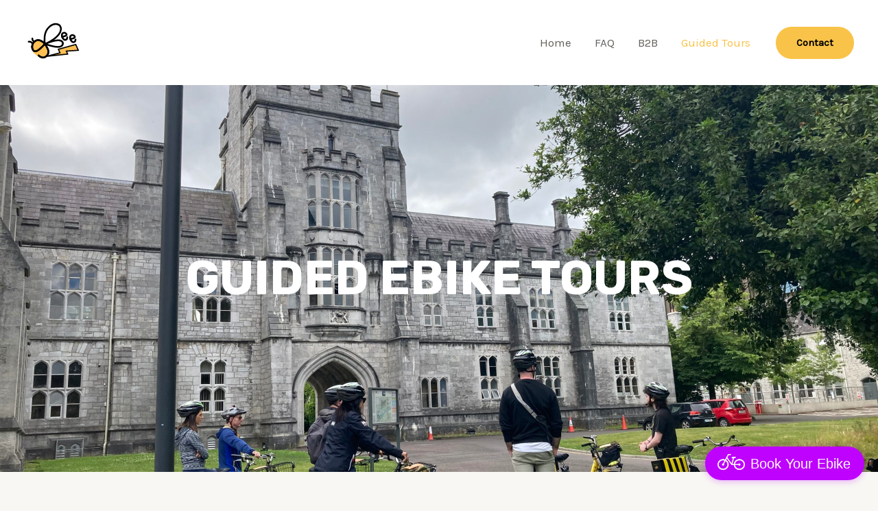

--- FILE ---
content_type: text/css
request_url: https://ebee.ie/wp-content/uploads/elementor/css/post-1058.css?ver=1767133241
body_size: 786
content:
.elementor-1058 .elementor-element.elementor-element-hu2ugsz:not(.elementor-motion-effects-element-type-background), .elementor-1058 .elementor-element.elementor-element-hu2ugsz > .elementor-motion-effects-container > .elementor-motion-effects-layer{background-image:url("https://ebee.ie/wp-content/uploads/2023/07/IMG-0974-scaled.jpg");background-position:center center;background-repeat:no-repeat;background-size:cover;}.elementor-1058 .elementor-element.elementor-element-hu2ugsz > .elementor-background-overlay{background-color:var( --e-global-color-astglobalcolor2 );opacity:0.4;transition:background 0.3s, border-radius 0.3s, opacity 0.3s;}.elementor-1058 .elementor-element.elementor-element-hu2ugsz > .elementor-container{max-width:800px;}.elementor-1058 .elementor-element.elementor-element-hu2ugsz{transition:background 0.3s, border 0.3s, border-radius 0.3s, box-shadow 0.3s;padding:230px 0px 230px 0px;}.elementor-1058 .elementor-element.elementor-element-537de1f{text-align:center;}.elementor-1058 .elementor-element.elementor-element-537de1f .elementor-heading-title{color:var( --e-global-color-astglobalcolor5 );}.elementor-1058 .elementor-element.elementor-element-ekmccyx > .elementor-container{max-width:800px;}.elementor-1058 .elementor-element.elementor-element-ekmccyx{padding:90px 0px 50px 0px;}.elementor-1058 .elementor-element.elementor-element-42fd904{text-align:center;}.elementor-1058 .elementor-element.elementor-element-432499d{--divider-border-style:solid;--divider-color:var( --e-global-color-astglobalcolor0 );--divider-border-width:3px;}.elementor-1058 .elementor-element.elementor-element-432499d .elementor-divider-separator{width:12%;margin:0 auto;margin-center:0;}.elementor-1058 .elementor-element.elementor-element-432499d .elementor-divider{text-align:center;padding-block-start:0px;padding-block-end:0px;}.elementor-1058 .elementor-element.elementor-element-8dff22f > .elementor-widget-container{padding:0px 0px 0px 0px;}.elementor-1058 .elementor-element.elementor-element-8dff22f{text-align:center;}.elementor-1058 .elementor-element.elementor-element-rwkw74l{padding:0px 0px 40px 0px;}.elementor-1058 .elementor-element.elementor-element-bfd172b img{width:88%;filter:brightness( 103% ) contrast( 96% ) saturate( 81% ) blur( 0px ) hue-rotate( 336deg );border-radius:4px 4px 4px 4px;box-shadow:10px 10px 0px 1px rgba(0,0,0,0.07);}.elementor-1058 .elementor-element.elementor-element-d0c44fe > .elementor-widget-container{padding:27px 40px 0px 40px;}.elementor-1058 .elementor-element.elementor-element-d0c44fe .elementor-image-box-title{margin-bottom:12px;}.elementor-1058 .elementor-element.elementor-element-cce00ea img{width:88%;filter:brightness( 103% ) contrast( 96% ) saturate( 81% ) blur( 0px ) hue-rotate( 336deg );border-radius:4px 4px 4px 4px;box-shadow:10px 10px 0px 1px rgba(0,0,0,0.07);}.elementor-1058 .elementor-element.elementor-element-c17baf9 > .elementor-widget-container{padding:27px 40px 0px 40px;}.elementor-1058 .elementor-element.elementor-element-c17baf9 .elementor-image-box-title{margin-bottom:12px;}.elementor-1058 .elementor-element.elementor-element-uzw0gfk:not(.elementor-motion-effects-element-type-background), .elementor-1058 .elementor-element.elementor-element-uzw0gfk > .elementor-motion-effects-container > .elementor-motion-effects-layer{background-color:var( --e-global-color-astglobalcolor4 );}.elementor-1058 .elementor-element.elementor-element-uzw0gfk{transition:background 0.3s, border 0.3s, border-radius 0.3s, box-shadow 0.3s;padding:020px 0px 20px 0px;}.elementor-1058 .elementor-element.elementor-element-uzw0gfk > .elementor-background-overlay{transition:background 0.3s, border-radius 0.3s, opacity 0.3s;}.elementor-1058 .elementor-element.elementor-element-7a529e9 > .elementor-element-populated{padding:0px 50px 0px 0px;}.elementor-1058 .elementor-element.elementor-element-5a5731a{text-align:center;}.elementor-1058 .elementor-element.elementor-element-af9a696{--divider-border-style:solid;--divider-color:var( --e-global-color-astglobalcolor0 );--divider-border-width:3px;}.elementor-1058 .elementor-element.elementor-element-af9a696 .elementor-divider-separator{width:10%;margin:0 auto;margin-left:0;}.elementor-1058 .elementor-element.elementor-element-af9a696 .elementor-divider{text-align:left;padding-block-start:0px;padding-block-end:0px;}.elementor-1058 .elementor-element.elementor-element-4b56361 > .elementor-widget-container{padding:0px 0px 0px 0px;}.elementor-1058 .elementor-element.elementor-element-75a0655 .elementor-icon-list-items:not(.elementor-inline-items) .elementor-icon-list-item:not(:last-child){padding-block-end:calc(8px/2);}.elementor-1058 .elementor-element.elementor-element-75a0655 .elementor-icon-list-items:not(.elementor-inline-items) .elementor-icon-list-item:not(:first-child){margin-block-start:calc(8px/2);}.elementor-1058 .elementor-element.elementor-element-75a0655 .elementor-icon-list-items.elementor-inline-items .elementor-icon-list-item{margin-inline:calc(8px/2);}.elementor-1058 .elementor-element.elementor-element-75a0655 .elementor-icon-list-items.elementor-inline-items{margin-inline:calc(-8px/2);}.elementor-1058 .elementor-element.elementor-element-75a0655 .elementor-icon-list-items.elementor-inline-items .elementor-icon-list-item:after{inset-inline-end:calc(-8px/2);}.elementor-1058 .elementor-element.elementor-element-75a0655 .elementor-icon-list-icon i{color:var( --e-global-color-astglobalcolor0 );transition:color 0.3s;}.elementor-1058 .elementor-element.elementor-element-75a0655 .elementor-icon-list-icon svg{fill:var( --e-global-color-astglobalcolor0 );transition:fill 0.3s;}.elementor-1058 .elementor-element.elementor-element-75a0655{--e-icon-list-icon-size:14px;--icon-vertical-offset:0px;}.elementor-1058 .elementor-element.elementor-element-75a0655 .elementor-icon-list-icon{padding-inline-end:10px;}.elementor-1058 .elementor-element.elementor-element-75a0655 .elementor-icon-list-text{color:var( --e-global-color-astglobalcolor2 );transition:color 0.3s;}@media(max-width:1024px){.elementor-1058 .elementor-element.elementor-element-hu2ugsz{padding:100px 50px 100px 50px;}.elementor-1058 .elementor-element.elementor-element-ekmccyx{padding:60px 50px 50px 50px;}.elementor-1058 .elementor-element.elementor-element-8dff22f > .elementor-widget-container{padding:0px 80px 0px 80px;}.elementor-1058 .elementor-element.elementor-element-rwkw74l{padding:0px 50px 40px 50px;}.elementor-1058 .elementor-element.elementor-element-f20a204 > .elementor-element-populated{padding:0px 0px 0px 0px;}.elementor-1058 .elementor-element.elementor-element-d0c44fe > .elementor-widget-container{padding:10px 20px 0px 20px;}.elementor-1058 .elementor-element.elementor-element-bce40d9 > .elementor-element-populated{padding:0px 0px 0px 0px;}.elementor-1058 .elementor-element.elementor-element-c17baf9 > .elementor-widget-container{padding:10px 20px 0px 20px;}.elementor-1058 .elementor-element.elementor-element-uzw0gfk{padding:60px 50px 60px 50px;}.elementor-1058 .elementor-element.elementor-element-7a529e9 > .elementor-element-populated{padding:0px 0px 0px 0px;}}@media(max-width:767px){.elementor-1058 .elementor-element.elementor-element-hu2ugsz{padding:90px 20px 90px 20px;}.elementor-1058 .elementor-element.elementor-element-ekmccyx{padding:60px 20px 40px 20px;}.elementor-1058 .elementor-element.elementor-element-1ca627b > .elementor-element-populated{padding:0px 0px 0px 0px;}.elementor-1058 .elementor-element.elementor-element-432499d .elementor-divider-separator{width:17%;}.elementor-1058 .elementor-element.elementor-element-8dff22f > .elementor-widget-container{padding:0px 0px 0px 0px;}.elementor-1058 .elementor-element.elementor-element-rwkw74l{padding:0px 20px 0px 20px;}.elementor-1058 .elementor-element.elementor-element-f20a204 > .elementor-element-populated{padding:0px 0px 0px 0px;}.elementor-1058 .elementor-element.elementor-element-bfd172b > .elementor-widget-container{padding:0px 10px 0px 0px;}.elementor-1058 .elementor-element.elementor-element-bfd172b img{width:100%;}.elementor-1058 .elementor-element.elementor-element-d0c44fe > .elementor-widget-container{padding:10px 0px 0px 0px;}.elementor-1058 .elementor-element.elementor-element-bce40d9 > .elementor-element-populated{margin:50px 0px 0px 0px;--e-column-margin-right:0px;--e-column-margin-left:0px;padding:0px 0px 0px 0px;}.elementor-1058 .elementor-element.elementor-element-cce00ea > .elementor-widget-container{padding:0px 10px 0px 0px;}.elementor-1058 .elementor-element.elementor-element-cce00ea img{width:100%;}.elementor-1058 .elementor-element.elementor-element-c17baf9 > .elementor-widget-container{padding:10px 0px 0px 0px;}.elementor-1058 .elementor-element.elementor-element-uzw0gfk{padding:50px 20px 50px 20px;}.elementor-1058 .elementor-element.elementor-element-7a529e9 > .elementor-element-populated{margin:50px 0px 0px 0px;--e-column-margin-right:0px;--e-column-margin-left:0px;padding:0px 0px 0px 0px;}.elementor-1058 .elementor-element.elementor-element-5a5731a{text-align:center;}.elementor-1058 .elementor-element.elementor-element-af9a696 .elementor-divider-separator{width:18%;margin:0 auto;margin-center:0;}.elementor-1058 .elementor-element.elementor-element-af9a696 .elementor-divider{text-align:center;}.elementor-1058 .elementor-element.elementor-element-4b56361 > .elementor-widget-container{padding:0px 0px 0px 0px;}.elementor-1058 .elementor-element.elementor-element-4b56361{text-align:center;}.elementor-1058 .elementor-element.elementor-element-75a0655 > .elementor-widget-container{padding:0px 0px 0px 0px;}}@media(min-width:768px){.elementor-1058 .elementor-element.elementor-element-3706530d{width:100%;}}@media(max-width:1024px) and (min-width:768px){.elementor-1058 .elementor-element.elementor-element-1ca627b{width:100%;}.elementor-1058 .elementor-element.elementor-element-f20a204{width:50%;}.elementor-1058 .elementor-element.elementor-element-bce40d9{width:50%;}}

--- FILE ---
content_type: image/svg+xml
request_url: https://ebee.ie/wp-content/uploads/2022/03/5.-Logo-transparent-bkgrd.svg
body_size: 614
content:
<svg width="459" height="459" viewBox="0 0 459 459" fill="none" xmlns="http://www.w3.org/2000/svg">
<path d="M183.668 296.898C179.21 330.912 167.1 346.571 131.327 341.882C95.5536 337.193 52.0287 295.879 56.4872 261.865C60.9457 227.851 76.6579 209.424 112.431 214.113C148.205 218.802 188.127 262.884 183.668 296.898Z" fill="#FEBF54"/>
<path d="M155.586 239.212C137.936 258.5 85.443 318.942 66.4458 284.773C52.6128 259.893 62.8588 227.636 88.5137 215.299C113.575 203.247 138.421 221.84 155.586 239.212ZM155.586 239.212C165.962 258.934 198.952 295.661 169.936 327.501C140.92 359.341 108.575 325.939 108.575 325.939M155.586 239.212C155.586 239.212 135.626 154.766 192.098 108.985C226 81.5001 256.97 91.5001 268.098 105.985C280.017 121.5 274.813 147.909 260.025 167.573C226.849 211.69 161.174 237.784 161.174 237.784C161.174 237.784 231.881 209.248 262.675 213.285C293.468 217.321 295.577 242.44 278.762 255.357C250.137 277.348 155.586 239.212 155.586 239.212Z" stroke="black" stroke-width="12.8513" stroke-linecap="round"/>
<path d="M282.566 186.851C292.494 185.041 323.025 180.288 315.755 167.065C310.461 157.437 297.815 154.166 288.516 160.019C279.433 165.737 280.411 177.675 282.566 186.851ZM282.566 186.851C286.883 194.291 292.117 212.612 308.48 209.663C320.749 208.032 321.894 190.351 321.894 190.351" stroke="black" stroke-width="12.8513" stroke-linecap="round"/>
<path d="M343.93 203.749C353.857 201.939 384.388 197.186 377.119 183.963C371.825 174.335 359.178 171.063 349.88 176.917C340.797 182.635 341.775 194.573 343.93 203.749ZM343.93 203.749C348.247 211.188 353.481 229.51 369.844 226.561C382.113 224.93 383.258 207.248 383.258 207.248" stroke="black" stroke-width="12.8513" stroke-linecap="round"/>
<path d="M63.8378 236.895C63.8378 236.895 56.7634 227.755 50.169 225.163C44.7714 223.042 35 223.463 35 223.463" stroke="black" stroke-width="12.8513" stroke-linecap="round"/>
<path d="M74.1774 222.973C74.1774 222.973 66.8437 216.841 64.4389 211.468C62.4705 207.07 62.0922 199.356 62.0922 199.356" stroke="black" stroke-width="12.8513" stroke-linecap="round"/>
<path d="M403.798 287.121L384.471 244.084L255.535 279.822L267.368 306.171L167.106 332.199L324.675 315.266L314.814 293.308L403.798 287.121Z" fill="#FEBF54" stroke="black" stroke-width="8.56755"/>
<path d="M155.586 239.212C137.936 258.5 85.4431 318.942 66.4458 284.773C52.6128 259.893 62.8588 227.636 88.5137 215.298C113.575 203.247 138.421 221.84 155.586 239.212ZM155.586 239.212C165.962 258.934 198.952 295.661 169.936 327.501C140.92 359.341 108.575 325.939 108.575 325.939" stroke="black" stroke-width="12.8513" stroke-linecap="round"/>
</svg>
